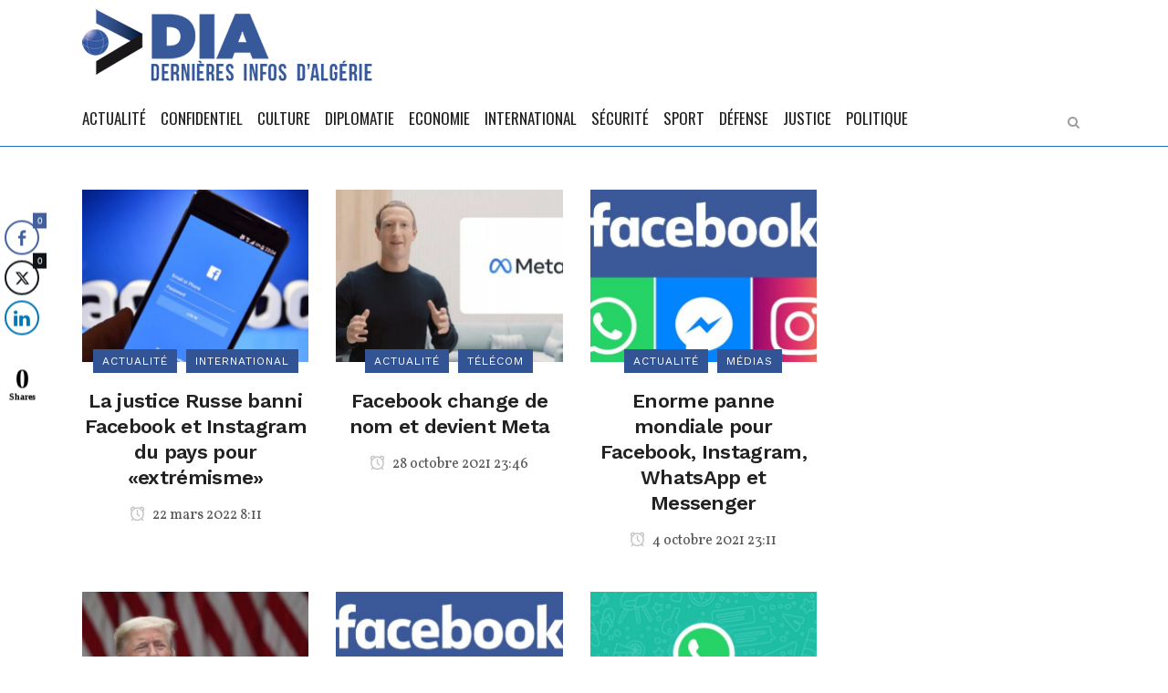

--- FILE ---
content_type: text/html; charset=UTF-8
request_url: https://dia-algerie.com/tag/facebook/
body_size: 14459
content:
<!DOCTYPE html>
<html lang="fr-FR">
<head>
	<meta charset="UTF-8" />
	
	<title>facebook Archives - DIA</title>

				<meta name="viewport" content="width=device-width,initial-scale=1,user-scalable=no">
		
	<link rel="profile" href="https://gmpg.org/xfn/11" />
	<link rel="pingback" href="https://dia-algerie.com/xmlrpc.php" />
	<link rel="shortcut icon" type="image/x-icon" href="">
	<link rel="apple-touch-icon" href=""/>
	<script type="application/javascript">var QodeListingAjaxUrl = "https://dia-algerie.com/wp-admin/admin-ajax.php"</script><link href='//fonts.googleapis.com/css?family=Raleway:100,200,300,400,500,600,700,800,900,300italic,400italic|Oswald:100,200,300,400,500,600,700,800,900,300italic,400italic|Work+Sans:100,200,300,400,500,600,700,800,900,300italic,400italic|Vollkorn:100,200,300,400,500,600,700,800,900,300italic,400italic&subset=latin,latin-ext' rel='stylesheet' type='text/css'>
<script type="application/javascript">var QodeAjaxUrl = "https://dia-algerie.com/wp-admin/admin-ajax.php"</script><meta name='robots' content='index, follow, max-image-preview:large, max-snippet:-1, max-video-preview:-1' />

	<!-- This site is optimized with the Yoast SEO plugin v20.4 - https://yoast.com/wordpress/plugins/seo/ -->
	<link rel="canonical" href="https://dia-algerie.com/tag/facebook/" />
	<link rel="next" href="https://dia-algerie.com/tag/facebook/page/2/" />
	<meta property="og:locale" content="fr_FR" />
	<meta property="og:type" content="article" />
	<meta property="og:title" content="facebook Archives - DIA" />
	<meta property="og:url" content="https://dia-algerie.com/tag/facebook/" />
	<meta property="og:site_name" content="DIA" />
	<meta name="twitter:card" content="summary_large_image" />
	<script type="application/ld+json" class="yoast-schema-graph">{"@context":"https://schema.org","@graph":[{"@type":"CollectionPage","@id":"https://dia-algerie.com/tag/facebook/","url":"https://dia-algerie.com/tag/facebook/","name":"facebook Archives - DIA","isPartOf":{"@id":"https://dia-algerie.com/#website"},"primaryImageOfPage":{"@id":"https://dia-algerie.com/tag/facebook/#primaryimage"},"image":{"@id":"https://dia-algerie.com/tag/facebook/#primaryimage"},"thumbnailUrl":"https://dia-algerie.com/wp-content/uploads/2018/09/DIA-facebook.jpg","breadcrumb":{"@id":"https://dia-algerie.com/tag/facebook/#breadcrumb"},"inLanguage":"fr-FR"},{"@type":"ImageObject","inLanguage":"fr-FR","@id":"https://dia-algerie.com/tag/facebook/#primaryimage","url":"https://dia-algerie.com/wp-content/uploads/2018/09/DIA-facebook.jpg","contentUrl":"https://dia-algerie.com/wp-content/uploads/2018/09/DIA-facebook.jpg","width":740,"height":415},{"@type":"BreadcrumbList","@id":"https://dia-algerie.com/tag/facebook/#breadcrumb","itemListElement":[{"@type":"ListItem","position":1,"name":"Accueil","item":"https://dia-algerie.com/"},{"@type":"ListItem","position":2,"name":"facebook"}]},{"@type":"WebSite","@id":"https://dia-algerie.com/#website","url":"https://dia-algerie.com/","name":"DIA","description":"Dernières Infos d&#039;Algérie","potentialAction":[{"@type":"SearchAction","target":{"@type":"EntryPoint","urlTemplate":"https://dia-algerie.com/?s={search_term_string}"},"query-input":"required name=search_term_string"}],"inLanguage":"fr-FR"}]}</script>
	<!-- / Yoast SEO plugin. -->


<link rel='dns-prefetch' href='//maps.googleapis.com' />
<link rel='dns-prefetch' href='//www.googletagmanager.com' />
<link rel="alternate" type="application/rss+xml" title="DIA &raquo; Flux" href="https://dia-algerie.com/feed/" />
<link rel="alternate" type="application/rss+xml" title="DIA &raquo; Flux des commentaires" href="https://dia-algerie.com/comments/feed/" />
<link rel="alternate" type="application/rss+xml" title="DIA &raquo; Flux de l’étiquette facebook" href="https://dia-algerie.com/tag/facebook/feed/" />
<script type="text/javascript">
window._wpemojiSettings = {"baseUrl":"https:\/\/s.w.org\/images\/core\/emoji\/14.0.0\/72x72\/","ext":".png","svgUrl":"https:\/\/s.w.org\/images\/core\/emoji\/14.0.0\/svg\/","svgExt":".svg","source":{"concatemoji":"https:\/\/dia-algerie.com\/wp-includes\/js\/wp-emoji-release.min.js?ver=6.2.8"}};
/*! This file is auto-generated */
!function(e,a,t){var n,r,o,i=a.createElement("canvas"),p=i.getContext&&i.getContext("2d");function s(e,t){p.clearRect(0,0,i.width,i.height),p.fillText(e,0,0);e=i.toDataURL();return p.clearRect(0,0,i.width,i.height),p.fillText(t,0,0),e===i.toDataURL()}function c(e){var t=a.createElement("script");t.src=e,t.defer=t.type="text/javascript",a.getElementsByTagName("head")[0].appendChild(t)}for(o=Array("flag","emoji"),t.supports={everything:!0,everythingExceptFlag:!0},r=0;r<o.length;r++)t.supports[o[r]]=function(e){if(p&&p.fillText)switch(p.textBaseline="top",p.font="600 32px Arial",e){case"flag":return s("\ud83c\udff3\ufe0f\u200d\u26a7\ufe0f","\ud83c\udff3\ufe0f\u200b\u26a7\ufe0f")?!1:!s("\ud83c\uddfa\ud83c\uddf3","\ud83c\uddfa\u200b\ud83c\uddf3")&&!s("\ud83c\udff4\udb40\udc67\udb40\udc62\udb40\udc65\udb40\udc6e\udb40\udc67\udb40\udc7f","\ud83c\udff4\u200b\udb40\udc67\u200b\udb40\udc62\u200b\udb40\udc65\u200b\udb40\udc6e\u200b\udb40\udc67\u200b\udb40\udc7f");case"emoji":return!s("\ud83e\udef1\ud83c\udffb\u200d\ud83e\udef2\ud83c\udfff","\ud83e\udef1\ud83c\udffb\u200b\ud83e\udef2\ud83c\udfff")}return!1}(o[r]),t.supports.everything=t.supports.everything&&t.supports[o[r]],"flag"!==o[r]&&(t.supports.everythingExceptFlag=t.supports.everythingExceptFlag&&t.supports[o[r]]);t.supports.everythingExceptFlag=t.supports.everythingExceptFlag&&!t.supports.flag,t.DOMReady=!1,t.readyCallback=function(){t.DOMReady=!0},t.supports.everything||(n=function(){t.readyCallback()},a.addEventListener?(a.addEventListener("DOMContentLoaded",n,!1),e.addEventListener("load",n,!1)):(e.attachEvent("onload",n),a.attachEvent("onreadystatechange",function(){"complete"===a.readyState&&t.readyCallback()})),(e=t.source||{}).concatemoji?c(e.concatemoji):e.wpemoji&&e.twemoji&&(c(e.twemoji),c(e.wpemoji)))}(window,document,window._wpemojiSettings);
</script>
<style type="text/css">
img.wp-smiley,
img.emoji {
	display: inline !important;
	border: none !important;
	box-shadow: none !important;
	height: 1em !important;
	width: 1em !important;
	margin: 0 0.07em !important;
	vertical-align: -0.1em !important;
	background: none !important;
	padding: 0 !important;
}
</style>
	<link rel='stylesheet' id='wp-block-library-css' href='https://dia-algerie.com/wp-includes/css/dist/block-library/style.min.css?ver=6.2.8' type='text/css' media='all' />
<link rel='stylesheet' id='classic-theme-styles-css' href='https://dia-algerie.com/wp-includes/css/classic-themes.min.css?ver=6.2.8' type='text/css' media='all' />
<style id='global-styles-inline-css' type='text/css'>
body{--wp--preset--color--black: #000000;--wp--preset--color--cyan-bluish-gray: #abb8c3;--wp--preset--color--white: #ffffff;--wp--preset--color--pale-pink: #f78da7;--wp--preset--color--vivid-red: #cf2e2e;--wp--preset--color--luminous-vivid-orange: #ff6900;--wp--preset--color--luminous-vivid-amber: #fcb900;--wp--preset--color--light-green-cyan: #7bdcb5;--wp--preset--color--vivid-green-cyan: #00d084;--wp--preset--color--pale-cyan-blue: #8ed1fc;--wp--preset--color--vivid-cyan-blue: #0693e3;--wp--preset--color--vivid-purple: #9b51e0;--wp--preset--gradient--vivid-cyan-blue-to-vivid-purple: linear-gradient(135deg,rgba(6,147,227,1) 0%,rgb(155,81,224) 100%);--wp--preset--gradient--light-green-cyan-to-vivid-green-cyan: linear-gradient(135deg,rgb(122,220,180) 0%,rgb(0,208,130) 100%);--wp--preset--gradient--luminous-vivid-amber-to-luminous-vivid-orange: linear-gradient(135deg,rgba(252,185,0,1) 0%,rgba(255,105,0,1) 100%);--wp--preset--gradient--luminous-vivid-orange-to-vivid-red: linear-gradient(135deg,rgba(255,105,0,1) 0%,rgb(207,46,46) 100%);--wp--preset--gradient--very-light-gray-to-cyan-bluish-gray: linear-gradient(135deg,rgb(238,238,238) 0%,rgb(169,184,195) 100%);--wp--preset--gradient--cool-to-warm-spectrum: linear-gradient(135deg,rgb(74,234,220) 0%,rgb(151,120,209) 20%,rgb(207,42,186) 40%,rgb(238,44,130) 60%,rgb(251,105,98) 80%,rgb(254,248,76) 100%);--wp--preset--gradient--blush-light-purple: linear-gradient(135deg,rgb(255,206,236) 0%,rgb(152,150,240) 100%);--wp--preset--gradient--blush-bordeaux: linear-gradient(135deg,rgb(254,205,165) 0%,rgb(254,45,45) 50%,rgb(107,0,62) 100%);--wp--preset--gradient--luminous-dusk: linear-gradient(135deg,rgb(255,203,112) 0%,rgb(199,81,192) 50%,rgb(65,88,208) 100%);--wp--preset--gradient--pale-ocean: linear-gradient(135deg,rgb(255,245,203) 0%,rgb(182,227,212) 50%,rgb(51,167,181) 100%);--wp--preset--gradient--electric-grass: linear-gradient(135deg,rgb(202,248,128) 0%,rgb(113,206,126) 100%);--wp--preset--gradient--midnight: linear-gradient(135deg,rgb(2,3,129) 0%,rgb(40,116,252) 100%);--wp--preset--duotone--dark-grayscale: url('#wp-duotone-dark-grayscale');--wp--preset--duotone--grayscale: url('#wp-duotone-grayscale');--wp--preset--duotone--purple-yellow: url('#wp-duotone-purple-yellow');--wp--preset--duotone--blue-red: url('#wp-duotone-blue-red');--wp--preset--duotone--midnight: url('#wp-duotone-midnight');--wp--preset--duotone--magenta-yellow: url('#wp-duotone-magenta-yellow');--wp--preset--duotone--purple-green: url('#wp-duotone-purple-green');--wp--preset--duotone--blue-orange: url('#wp-duotone-blue-orange');--wp--preset--font-size--small: 13px;--wp--preset--font-size--medium: 20px;--wp--preset--font-size--large: 36px;--wp--preset--font-size--x-large: 42px;--wp--preset--spacing--20: 0.44rem;--wp--preset--spacing--30: 0.67rem;--wp--preset--spacing--40: 1rem;--wp--preset--spacing--50: 1.5rem;--wp--preset--spacing--60: 2.25rem;--wp--preset--spacing--70: 3.38rem;--wp--preset--spacing--80: 5.06rem;--wp--preset--shadow--natural: 6px 6px 9px rgba(0, 0, 0, 0.2);--wp--preset--shadow--deep: 12px 12px 50px rgba(0, 0, 0, 0.4);--wp--preset--shadow--sharp: 6px 6px 0px rgba(0, 0, 0, 0.2);--wp--preset--shadow--outlined: 6px 6px 0px -3px rgba(255, 255, 255, 1), 6px 6px rgba(0, 0, 0, 1);--wp--preset--shadow--crisp: 6px 6px 0px rgba(0, 0, 0, 1);}:where(.is-layout-flex){gap: 0.5em;}body .is-layout-flow > .alignleft{float: left;margin-inline-start: 0;margin-inline-end: 2em;}body .is-layout-flow > .alignright{float: right;margin-inline-start: 2em;margin-inline-end: 0;}body .is-layout-flow > .aligncenter{margin-left: auto !important;margin-right: auto !important;}body .is-layout-constrained > .alignleft{float: left;margin-inline-start: 0;margin-inline-end: 2em;}body .is-layout-constrained > .alignright{float: right;margin-inline-start: 2em;margin-inline-end: 0;}body .is-layout-constrained > .aligncenter{margin-left: auto !important;margin-right: auto !important;}body .is-layout-constrained > :where(:not(.alignleft):not(.alignright):not(.alignfull)){max-width: var(--wp--style--global--content-size);margin-left: auto !important;margin-right: auto !important;}body .is-layout-constrained > .alignwide{max-width: var(--wp--style--global--wide-size);}body .is-layout-flex{display: flex;}body .is-layout-flex{flex-wrap: wrap;align-items: center;}body .is-layout-flex > *{margin: 0;}:where(.wp-block-columns.is-layout-flex){gap: 2em;}.has-black-color{color: var(--wp--preset--color--black) !important;}.has-cyan-bluish-gray-color{color: var(--wp--preset--color--cyan-bluish-gray) !important;}.has-white-color{color: var(--wp--preset--color--white) !important;}.has-pale-pink-color{color: var(--wp--preset--color--pale-pink) !important;}.has-vivid-red-color{color: var(--wp--preset--color--vivid-red) !important;}.has-luminous-vivid-orange-color{color: var(--wp--preset--color--luminous-vivid-orange) !important;}.has-luminous-vivid-amber-color{color: var(--wp--preset--color--luminous-vivid-amber) !important;}.has-light-green-cyan-color{color: var(--wp--preset--color--light-green-cyan) !important;}.has-vivid-green-cyan-color{color: var(--wp--preset--color--vivid-green-cyan) !important;}.has-pale-cyan-blue-color{color: var(--wp--preset--color--pale-cyan-blue) !important;}.has-vivid-cyan-blue-color{color: var(--wp--preset--color--vivid-cyan-blue) !important;}.has-vivid-purple-color{color: var(--wp--preset--color--vivid-purple) !important;}.has-black-background-color{background-color: var(--wp--preset--color--black) !important;}.has-cyan-bluish-gray-background-color{background-color: var(--wp--preset--color--cyan-bluish-gray) !important;}.has-white-background-color{background-color: var(--wp--preset--color--white) !important;}.has-pale-pink-background-color{background-color: var(--wp--preset--color--pale-pink) !important;}.has-vivid-red-background-color{background-color: var(--wp--preset--color--vivid-red) !important;}.has-luminous-vivid-orange-background-color{background-color: var(--wp--preset--color--luminous-vivid-orange) !important;}.has-luminous-vivid-amber-background-color{background-color: var(--wp--preset--color--luminous-vivid-amber) !important;}.has-light-green-cyan-background-color{background-color: var(--wp--preset--color--light-green-cyan) !important;}.has-vivid-green-cyan-background-color{background-color: var(--wp--preset--color--vivid-green-cyan) !important;}.has-pale-cyan-blue-background-color{background-color: var(--wp--preset--color--pale-cyan-blue) !important;}.has-vivid-cyan-blue-background-color{background-color: var(--wp--preset--color--vivid-cyan-blue) !important;}.has-vivid-purple-background-color{background-color: var(--wp--preset--color--vivid-purple) !important;}.has-black-border-color{border-color: var(--wp--preset--color--black) !important;}.has-cyan-bluish-gray-border-color{border-color: var(--wp--preset--color--cyan-bluish-gray) !important;}.has-white-border-color{border-color: var(--wp--preset--color--white) !important;}.has-pale-pink-border-color{border-color: var(--wp--preset--color--pale-pink) !important;}.has-vivid-red-border-color{border-color: var(--wp--preset--color--vivid-red) !important;}.has-luminous-vivid-orange-border-color{border-color: var(--wp--preset--color--luminous-vivid-orange) !important;}.has-luminous-vivid-amber-border-color{border-color: var(--wp--preset--color--luminous-vivid-amber) !important;}.has-light-green-cyan-border-color{border-color: var(--wp--preset--color--light-green-cyan) !important;}.has-vivid-green-cyan-border-color{border-color: var(--wp--preset--color--vivid-green-cyan) !important;}.has-pale-cyan-blue-border-color{border-color: var(--wp--preset--color--pale-cyan-blue) !important;}.has-vivid-cyan-blue-border-color{border-color: var(--wp--preset--color--vivid-cyan-blue) !important;}.has-vivid-purple-border-color{border-color: var(--wp--preset--color--vivid-purple) !important;}.has-vivid-cyan-blue-to-vivid-purple-gradient-background{background: var(--wp--preset--gradient--vivid-cyan-blue-to-vivid-purple) !important;}.has-light-green-cyan-to-vivid-green-cyan-gradient-background{background: var(--wp--preset--gradient--light-green-cyan-to-vivid-green-cyan) !important;}.has-luminous-vivid-amber-to-luminous-vivid-orange-gradient-background{background: var(--wp--preset--gradient--luminous-vivid-amber-to-luminous-vivid-orange) !important;}.has-luminous-vivid-orange-to-vivid-red-gradient-background{background: var(--wp--preset--gradient--luminous-vivid-orange-to-vivid-red) !important;}.has-very-light-gray-to-cyan-bluish-gray-gradient-background{background: var(--wp--preset--gradient--very-light-gray-to-cyan-bluish-gray) !important;}.has-cool-to-warm-spectrum-gradient-background{background: var(--wp--preset--gradient--cool-to-warm-spectrum) !important;}.has-blush-light-purple-gradient-background{background: var(--wp--preset--gradient--blush-light-purple) !important;}.has-blush-bordeaux-gradient-background{background: var(--wp--preset--gradient--blush-bordeaux) !important;}.has-luminous-dusk-gradient-background{background: var(--wp--preset--gradient--luminous-dusk) !important;}.has-pale-ocean-gradient-background{background: var(--wp--preset--gradient--pale-ocean) !important;}.has-electric-grass-gradient-background{background: var(--wp--preset--gradient--electric-grass) !important;}.has-midnight-gradient-background{background: var(--wp--preset--gradient--midnight) !important;}.has-small-font-size{font-size: var(--wp--preset--font-size--small) !important;}.has-medium-font-size{font-size: var(--wp--preset--font-size--medium) !important;}.has-large-font-size{font-size: var(--wp--preset--font-size--large) !important;}.has-x-large-font-size{font-size: var(--wp--preset--font-size--x-large) !important;}
.wp-block-navigation a:where(:not(.wp-element-button)){color: inherit;}
:where(.wp-block-columns.is-layout-flex){gap: 2em;}
.wp-block-pullquote{font-size: 1.5em;line-height: 1.6;}
</style>
<link rel='stylesheet' id='dashicons-css' href='https://dia-algerie.com/wp-includes/css/dashicons.min.css?ver=6.2.8' type='text/css' media='all' />
<link rel='stylesheet' id='post-views-counter-frontend-css' href='https://dia-algerie.com/wp-content/plugins/post-views-counter1/css/frontend.min.css?ver=1.3.12' type='text/css' media='all' />
<link rel='stylesheet' id='qode_listing_style-css' href='https://dia-algerie.com/wp-content/plugins/qode-listing/assets/css/listing.css?ver=6.2.8' type='text/css' media='all' />
<link rel='stylesheet' id='qode_listing_style_responsive-css' href='https://dia-algerie.com/wp-content/plugins/qode-listing/assets/css/listing-responsive.min.css?ver=6.2.8' type='text/css' media='all' />
<link rel='stylesheet' id='rs-plugin-settings-css' href='https://dia-algerie.com/wp-content/plugins/revslider/public/assets/css/settings.css?ver=5.4.6.2' type='text/css' media='all' />
<style id='rs-plugin-settings-inline-css' type='text/css'>
#rs-demo-id {}
</style>
<link rel='stylesheet' id='ssb-front-css-css' href='https://dia-algerie.com/wp-content/plugins/simple-social-buttons/assets/css/front.css?ver=6.1.0' type='text/css' media='all' />
<link rel='stylesheet' id='wp-job-manager-job-listings-css' href='https://dia-algerie.com/wp-content/plugins/wp-job-manager/assets/dist/css/job-listings.css?ver=d866e43503c5e047c6b0be0a9557cf8e' type='text/css' media='all' />
<link rel='stylesheet' id='default_style-css' href='https://dia-algerie.com/wp-content/themes/bridge/style.css?ver=6.2.8' type='text/css' media='all' />
<link rel='stylesheet' id='qode_font_awesome-css' href='https://dia-algerie.com/wp-content/themes/bridge/css/font-awesome/css/font-awesome.min.css?ver=6.2.8' type='text/css' media='all' />
<link rel='stylesheet' id='qode_font_elegant-css' href='https://dia-algerie.com/wp-content/themes/bridge/css/elegant-icons/style.min.css?ver=6.2.8' type='text/css' media='all' />
<link rel='stylesheet' id='qode_linea_icons-css' href='https://dia-algerie.com/wp-content/themes/bridge/css/linea-icons/style.css?ver=6.2.8' type='text/css' media='all' />
<link rel='stylesheet' id='qode_dripicons-css' href='https://dia-algerie.com/wp-content/themes/bridge/css/dripicons/dripicons.css?ver=6.2.8' type='text/css' media='all' />
<link rel='stylesheet' id='stylesheet-css' href='https://dia-algerie.com/wp-content/themes/bridge/css/stylesheet.min.css?ver=6.2.8' type='text/css' media='all' />
<link rel='stylesheet' id='qode_print-css' href='https://dia-algerie.com/wp-content/themes/bridge/css/print.css?ver=6.2.8' type='text/css' media='all' />
<link rel='stylesheet' id='mac_stylesheet-css' href='https://dia-algerie.com/wp-content/themes/bridge/css/mac_stylesheet.css?ver=6.2.8' type='text/css' media='all' />
<link rel='stylesheet' id='webkit-css' href='https://dia-algerie.com/wp-content/themes/bridge/css/webkit_stylesheet.css?ver=6.2.8' type='text/css' media='all' />
<link rel='stylesheet' id='qode_news_style-css' href='https://dia-algerie.com/wp-content/plugins/qode-news/assets/css/news-map.min.css?ver=6.2.8' type='text/css' media='all' />
<link rel='stylesheet' id='responsive-css' href='https://dia-algerie.com/wp-content/themes/bridge/css/responsive.min.css?ver=6.2.8' type='text/css' media='all' />
<link rel='stylesheet' id='qode_news_responsive_style-css' href='https://dia-algerie.com/wp-content/plugins/qode-news/assets/css/news-map-responsive.min.css?ver=6.2.8' type='text/css' media='all' />
<link rel='stylesheet' id='style_dynamic-css' href='https://dia-algerie.com/wp-content/themes/bridge/css/style_dynamic.css?ver=1561808855' type='text/css' media='all' />
<link rel='stylesheet' id='style_dynamic_responsive-css' href='https://dia-algerie.com/wp-content/themes/bridge/css/style_dynamic_responsive.css?ver=1561808855' type='text/css' media='all' />
<link rel='stylesheet' id='js_composer_front-css' href='https://dia-algerie.com/wp-content/plugins/js_composer/assets/css/js_composer.min.css?ver=4.12.1' type='text/css' media='all' />
<link rel='stylesheet' id='custom_css-css' href='https://dia-algerie.com/wp-content/themes/bridge/css/custom_css.css?ver=1561808855' type='text/css' media='all' />
<style id='akismet-widget-style-inline-css' type='text/css'>

			.a-stats {
				--akismet-color-mid-green: #357b49;
				--akismet-color-white: #fff;
				--akismet-color-light-grey: #f6f7f7;

				max-width: 350px;
				width: auto;
			}

			.a-stats * {
				all: unset;
				box-sizing: border-box;
			}

			.a-stats strong {
				font-weight: 600;
			}

			.a-stats a.a-stats__link,
			.a-stats a.a-stats__link:visited,
			.a-stats a.a-stats__link:active {
				background: var(--akismet-color-mid-green);
				border: none;
				box-shadow: none;
				border-radius: 8px;
				color: var(--akismet-color-white);
				cursor: pointer;
				display: block;
				font-family: -apple-system, BlinkMacSystemFont, 'Segoe UI', 'Roboto', 'Oxygen-Sans', 'Ubuntu', 'Cantarell', 'Helvetica Neue', sans-serif;
				font-weight: 500;
				padding: 12px;
				text-align: center;
				text-decoration: none;
				transition: all 0.2s ease;
			}

			/* Extra specificity to deal with TwentyTwentyOne focus style */
			.widget .a-stats a.a-stats__link:focus {
				background: var(--akismet-color-mid-green);
				color: var(--akismet-color-white);
				text-decoration: none;
			}

			.a-stats a.a-stats__link:hover {
				filter: brightness(110%);
				box-shadow: 0 4px 12px rgba(0, 0, 0, 0.06), 0 0 2px rgba(0, 0, 0, 0.16);
			}

			.a-stats .count {
				color: var(--akismet-color-white);
				display: block;
				font-size: 1.5em;
				line-height: 1.4;
				padding: 0 13px;
				white-space: nowrap;
			}
		
</style>
<script type='text/javascript' src='https://dia-algerie.com/wp-includes/js/jquery/jquery.min.js?ver=3.6.4' id='jquery-core-js'></script>
<script type='text/javascript' src='https://dia-algerie.com/wp-includes/js/jquery/jquery-migrate.min.js?ver=3.4.0' id='jquery-migrate-js'></script>
<script type='text/javascript' src='https://dia-algerie.com/wp-content/plugins/revslider/public/assets/js/jquery.themepunch.tools.min.js?ver=5.4.6.2' id='tp-tools-js'></script>
<script type='text/javascript' src='https://dia-algerie.com/wp-content/plugins/revslider/public/assets/js/jquery.themepunch.revolution.min.js?ver=5.4.6.2' id='revmin-js'></script>

<!-- Extrait de code de la balise Google (gtag.js) ajouté par Site Kit -->

<!-- Extrait Google Analytics ajouté par Site Kit -->
<script type='text/javascript' src='https://www.googletagmanager.com/gtag/js?id=GT-KVN3P24' id='google_gtagjs-js' async></script>
<script type='text/javascript' id='google_gtagjs-js-after'>
window.dataLayer = window.dataLayer || [];function gtag(){dataLayer.push(arguments);}
gtag("set","linker",{"domains":["dia-algerie.com"]});
gtag("js", new Date());
gtag("set", "developer_id.dZTNiMT", true);
gtag("config", "GT-KVN3P24");
</script>

<!-- Extrait de code de la balise Google de fin (gtag.js) ajouté par Site Kit -->
<link rel="https://api.w.org/" href="https://dia-algerie.com/wp-json/" /><link rel="alternate" type="application/json" href="https://dia-algerie.com/wp-json/wp/v2/tags/466" /><link rel="EditURI" type="application/rsd+xml" title="RSD" href="https://dia-algerie.com/xmlrpc.php?rsd" />
<link rel="wlwmanifest" type="application/wlwmanifest+xml" href="https://dia-algerie.com/wp-includes/wlwmanifest.xml" />
<meta name="generator" content="WordPress 6.2.8" />
<meta name="generator" content="Site Kit by Google 1.155.0" /> <style media="screen">

		.simplesocialbuttons.simplesocialbuttons_inline .ssb-fb-like, .simplesocialbuttons.simplesocialbuttons_inline amp-facebook-like {
	  margin: ;
	}
		 /*inline margin*/
	
	
	
	
	
		.simplesocialbuttons.simplesocialbuttons_inline.simplesocial-round-icon button{
	  margin: ;
	}

	
			 /*margin-digbar*/

	
	
	
	
	   div[class*="simplesocialbuttons-float"].simplesocialbuttons.simplesocial-round-icon button{
	 margin: ;
   }
	
	
	   div[class*="simplesocialbuttons-float"].simplesocialbuttons .ssb-fb-like,
   div[class*="simplesocialbuttons-float"].simplesocialbuttons amp-facebook-like{
	   margin: ;
   }
	
</style>

<!-- Open Graph Meta Tags generated by Simple Social Buttons 6.1.0 -->
<meta property="og:title" content="La justice Russe banni Facebook et Instagram du pays pour «extrémisme» - DIA" />
<meta property="og:description" content="DIA-22 mars 2022: Facebook et Instagram ne sont pas pr&ecirc;ts de r&eacute;appara&icirc;tre sur les smartphones des internautes russes. Ce lundi, un tribunal russe a banni les deux r&eacute;seaux sociaux apr&egrave;s que leur maison m&egrave;re Meta a &eacute;t&eacute; sanctionn&eacute;e pour activit&eacute; extr&eacute;miste. &laquo;Nous acc&eacute;dons &agrave; la requ&ecirc;te du Parquet d'interdire les activit&eacute;s de la compagnie Meta&raquo;, maison m&egrave;re de Facebook et…" />
<meta property="og:url" content="https://dia-algerie.com/la-justice-russe-banni-facebook-et-instagram-du-pays-pour-extremisme/" />
<meta property="og:site_name" content="DIA" />
<meta property="og:image" content="https://dia-algerie.com/wp-content/uploads/2018/09/DIA-facebook.jpg" />
<meta name="twitter:card" content="summary_large_image" />
<meta name="twitter:description" content="DIA-22 mars 2022: Facebook et Instagram ne sont pas pr&ecirc;ts de r&eacute;appara&icirc;tre sur les smartphones des internautes russes. Ce lundi, un tribunal russe a banni les deux r&eacute;seaux sociaux apr&egrave;s que leur maison m&egrave;re Meta a &eacute;t&eacute; sanctionn&eacute;e pour activit&eacute; extr&eacute;miste. &laquo;Nous acc&eacute;dons &agrave; la requ&ecirc;te du Parquet d'interdire les activit&eacute;s de la compagnie Meta&raquo;, maison m&egrave;re de Facebook et…" />
<meta name="twitter:title" content="La justice Russe banni Facebook et Instagram du pays pour «extrémisme» - DIA" />
<meta property="twitter:image" content="https://dia-algerie.com/wp-content/uploads/2018/09/DIA-facebook.jpg" />
<script async src="//static.zotabox.com/7/6/760ad5094592b6ec94360c7a3c8824d9/widgets.js"></script><meta name="generator" content="Powered by Visual Composer - drag and drop page builder for WordPress."/>
<!--[if lte IE 9]><link rel="stylesheet" type="text/css" href="https://dia-algerie.com/wp-content/plugins/js_composer/assets/css/vc_lte_ie9.min.css" media="screen"><![endif]--><!--[if IE  8]><link rel="stylesheet" type="text/css" href="https://dia-algerie.com/wp-content/plugins/js_composer/assets/css/vc-ie8.min.css" media="screen"><![endif]--><meta name="generator" content="Powered by Slider Revolution 5.4.6.2 - responsive, Mobile-Friendly Slider Plugin for WordPress with comfortable drag and drop interface." />
<link rel="icon" href="https://dia-algerie.com/wp-content/uploads/2016/10/cropped-dia_banner-32x32.jpg" sizes="32x32" />
<link rel="icon" href="https://dia-algerie.com/wp-content/uploads/2016/10/cropped-dia_banner-192x192.jpg" sizes="192x192" />
<link rel="apple-touch-icon" href="https://dia-algerie.com/wp-content/uploads/2016/10/cropped-dia_banner-180x180.jpg" />
<meta name="msapplication-TileImage" content="https://dia-algerie.com/wp-content/uploads/2016/10/cropped-dia_banner-270x270.jpg" />
<script type="text/javascript">function setREVStartSize(e){
				try{ var i=jQuery(window).width(),t=9999,r=0,n=0,l=0,f=0,s=0,h=0;					
					if(e.responsiveLevels&&(jQuery.each(e.responsiveLevels,function(e,f){f>i&&(t=r=f,l=e),i>f&&f>r&&(r=f,n=e)}),t>r&&(l=n)),f=e.gridheight[l]||e.gridheight[0]||e.gridheight,s=e.gridwidth[l]||e.gridwidth[0]||e.gridwidth,h=i/s,h=h>1?1:h,f=Math.round(h*f),"fullscreen"==e.sliderLayout){var u=(e.c.width(),jQuery(window).height());if(void 0!=e.fullScreenOffsetContainer){var c=e.fullScreenOffsetContainer.split(",");if (c) jQuery.each(c,function(e,i){u=jQuery(i).length>0?u-jQuery(i).outerHeight(!0):u}),e.fullScreenOffset.split("%").length>1&&void 0!=e.fullScreenOffset&&e.fullScreenOffset.length>0?u-=jQuery(window).height()*parseInt(e.fullScreenOffset,0)/100:void 0!=e.fullScreenOffset&&e.fullScreenOffset.length>0&&(u-=parseInt(e.fullScreenOffset,0))}f=u}else void 0!=e.minHeight&&f<e.minHeight&&(f=e.minHeight);e.c.closest(".rev_slider_wrapper").css({height:f})					
				}catch(d){console.log("Failure at Presize of Slider:"+d)}
			};</script>
<noscript><style type="text/css"> .wpb_animate_when_almost_visible { opacity: 1; }</style></noscript></head>

<body data-rsssl=1 class="archive tag tag-facebook tag-466 qode-listing-1.0.1 qode-news-1.0 ajax_fade page_not_loaded  qode_grid_1400 footer_responsive_adv hide_top_bar_on_mobile_header qode-content-sidebar-responsive transparent_content qode-theme-ver-12.0.1 qode-theme-bridge bridge wpb-js-composer js-comp-ver-4.12.1 vc_responsive" itemscope itemtype="http://schema.org/WebPage">

					<div class="ajax_loader"><div class="ajax_loader_1"><div class="pulse"></div></div></div>
							<div class="wrapper">
	<div class="wrapper_inner">
	<!-- Google Analytics start -->
			<script>
			var _gaq = _gaq || [];
			_gaq.push(['_setAccount', 'UA-72190370-1']);
			_gaq.push(['_trackPageview']);

			(function() {
				var ga = document.createElement('script'); ga.type = 'text/javascript'; ga.async = true;
				ga.src = ('https:' == document.location.protocol ? 'https://ssl' : 'http://www') + '.google-analytics.com/ga.js';
				var s = document.getElementsByTagName('script')[0]; s.parentNode.insertBefore(ga, s);
			})();
		</script>
		<!-- Google Analytics end -->

	


<header class=" has_header_fixed_right scroll_header_top_area  stick menu_bottom scrolled_not_transparent with_border page_header">
    <div class="header_inner clearfix">

		
					<form role="search" action="https://dia-algerie.com/" class="qode_search_form_3" method="get">
										<div class="container">
						<div class="container_inner clearfix">
                        												<div class="form_holder_outer">
								<div class="form_holder">
									
									<input type="text" placeholder="Search" name="s" class="qode_search_field" autocomplete="off" />
									<div class="qode_search_close">
										<a href="#">
                                            <i class="qode_icon_font_awesome fa fa-times " ></i>										</a>
									</div>
								</div>
							</div>
					                        						</div>
					</div>
								</form>
				
		<div class="header_top_bottom_holder">
		<div class="header_bottom clearfix" style='' >
		    				<div class="container">
					<div class="container_inner clearfix">
                    			                					<div class="header_inner_left">
                        													<div class="mobile_menu_button">
                                <span>
                                    <i class="qode_icon_font_awesome fa fa-bars " ></i>                                </span>
                            </div>
												<div class="logo_wrapper">
                            							<div class="q_logo">
								<a itemprop="url" href="https://dia-algerie.com/">
									<img itemprop="image" class="normal" src="https://dia-algerie.com/wp-content/uploads/2018/03/logo-80px.png" alt="Logo"/>
									<img itemprop="image" class="light" src="https://dia-algerie.com/wp-content/uploads/2018/03/logo-80px.png" alt="Logo"/>
									<img itemprop="image" class="dark" src="https://dia-algerie.com/wp-content/uploads/2018/03/logo-80px.png" alt="Logo"/>
									<img itemprop="image" class="sticky" src="https://dia-algerie.com/wp-content/uploads/2018/03/dia-sticky.png" alt="Logo"/>
									<img itemprop="image" class="mobile" src="https://dia-algerie.com/wp-content/uploads/2018/03/logo-80px.png" alt="Logo"/>
																	</a>
								
							</div>
							
                            						</div>
                                                    <div class="header_fixed_right_area">
                                <div class="textwidget custom-html-widget"></div>			<div class="textwidget"></div>
		                            </div>
                                                					</div>
                    											<div class="header_menu_bottom">
						    <div class="header_menu_bottom_inner">
																	<div class="main_menu_header_inner_right_holder">
																	<nav class="main_menu drop_down">
									<ul id="menu-google-news" class="clearfix"><li id="nav-menu-item-737" class="menu-item menu-item-type-taxonomy menu-item-object-category menu-item-has-children  has_sub narrow"><a href="https://dia-algerie.com/actualite/" class=""><i class="menu_icon blank fa"></i><span>Actualité</span><span class="plus"></span></a>
<div class="second"><div class="inner"><ul>
	<li id="nav-menu-item-738" class="menu-item menu-item-type-taxonomy menu-item-object-category "><a href="https://dia-algerie.com/actualite/cinema/" class=""><i class="menu_icon blank fa"></i><span>Cinéma</span><span class="plus"></span></a></li>
	<li id="nav-menu-item-739" class="menu-item menu-item-type-taxonomy menu-item-object-category "><a href="https://dia-algerie.com/actualite/publicite/" class=""><i class="menu_icon blank fa"></i><span>Publicité</span><span class="plus"></span></a></li>
	<li id="nav-menu-item-741" class="menu-item menu-item-type-taxonomy menu-item-object-category "><a href="https://dia-algerie.com/actualite/telecom/" class=""><i class="menu_icon blank fa"></i><span>Télécom</span><span class="plus"></span></a></li>
	<li id="nav-menu-item-29649" class="menu-item menu-item-type-taxonomy menu-item-object-category "><a href="https://dia-algerie.com/communique/" class=""><i class="menu_icon blank fa"></i><span>Communiqués</span><span class="plus"></span></a></li>
	<li id="nav-menu-item-60636" class="menu-item menu-item-type-taxonomy menu-item-object-category "><a href="https://dia-algerie.com/actualite/contribution-actualite/" class=""><i class="menu_icon blank fa"></i><span>Contribution</span><span class="plus"></span></a></li>
</ul></div></div>
</li>
<li id="nav-menu-item-38323" class="menu-item menu-item-type-taxonomy menu-item-object-category  narrow"><a href="https://dia-algerie.com/confidentiel/" class=""><i class="menu_icon blank fa"></i><span>Confidentiel</span><span class="plus"></span></a></li>
<li id="nav-menu-item-742" class="menu-item menu-item-type-taxonomy menu-item-object-category menu-item-has-children  has_sub narrow"><a href="https://dia-algerie.com/culture/" class=""><i class="menu_icon blank fa"></i><span>Culture</span><span class="plus"></span></a>
<div class="second"><div class="inner"><ul>
	<li id="nav-menu-item-743" class="menu-item menu-item-type-taxonomy menu-item-object-category "><a href="https://dia-algerie.com/arret-sur-images/" class=""><i class="menu_icon blank fa"></i><span>Arrêt sur images</span><span class="plus"></span></a></li>
	<li id="nav-menu-item-744" class="menu-item menu-item-type-taxonomy menu-item-object-category "><a href="https://dia-algerie.com/interview/" class=""><i class="menu_icon blank fa"></i><span>Interview</span><span class="plus"></span></a></li>
	<li id="nav-menu-item-745" class="menu-item menu-item-type-taxonomy menu-item-object-category "><a href="https://dia-algerie.com/media/" class=""><i class="menu_icon blank fa"></i><span>Médias</span><span class="plus"></span></a></li>
	<li id="nav-menu-item-746" class="menu-item menu-item-type-taxonomy menu-item-object-category "><a href="https://dia-algerie.com/culture/television/" class=""><i class="menu_icon blank fa"></i><span>Télévision</span><span class="plus"></span></a></li>
</ul></div></div>
</li>
<li id="nav-menu-item-747" class="menu-item menu-item-type-taxonomy menu-item-object-category  narrow"><a href="https://dia-algerie.com/diplomatie/" class=""><i class="menu_icon blank fa"></i><span>Diplomatie</span><span class="plus"></span></a></li>
<li id="nav-menu-item-748" class="menu-item menu-item-type-taxonomy menu-item-object-category  narrow"><a href="https://dia-algerie.com/economie/" class=""><i class="menu_icon blank fa"></i><span>Economie</span><span class="plus"></span></a></li>
<li id="nav-menu-item-749" class="menu-item menu-item-type-taxonomy menu-item-object-category  narrow"><a href="https://dia-algerie.com/monde/" class=""><i class="menu_icon blank fa"></i><span>International</span><span class="plus"></span></a></li>
<li id="nav-menu-item-750" class="menu-item menu-item-type-taxonomy menu-item-object-category menu-item-has-children  has_sub narrow"><a href="https://dia-algerie.com/securite/" class=""><i class="menu_icon blank fa"></i><span>Sécurité</span><span class="plus"></span></a>
<div class="second"><div class="inner"><ul>
	<li id="nav-menu-item-751" class="menu-item menu-item-type-taxonomy menu-item-object-category "><a href="https://dia-algerie.com/securite/dossier/" class=""><i class="menu_icon blank fa"></i><span>Dossier</span><span class="plus"></span></a></li>
	<li id="nav-menu-item-752" class="menu-item menu-item-type-taxonomy menu-item-object-category "><a href="https://dia-algerie.com/securite/portrait/" class=""><i class="menu_icon blank fa"></i><span>Portrait</span><span class="plus"></span></a></li>
	<li id="nav-menu-item-60640" class="menu-item menu-item-type-post_type menu-item-object-page "><a href="https://dia-algerie.com/mention-legale/" class=""><i class="menu_icon blank fa"></i><span>Les Mentions légales</span><span class="plus"></span></a></li>
</ul></div></div>
</li>
<li id="nav-menu-item-753" class="menu-item menu-item-type-taxonomy menu-item-object-category  narrow"><a href="https://dia-algerie.com/sports/" class=""><i class="menu_icon blank fa"></i><span>Sport</span><span class="plus"></span></a></li>
<li id="nav-menu-item-2298" class="menu-item menu-item-type-taxonomy menu-item-object-category  narrow"><a href="https://dia-algerie.com/defense/" class=""><i class="menu_icon blank fa"></i><span>défense</span><span class="plus"></span></a></li>
<li id="nav-menu-item-7949" class="menu-item menu-item-type-taxonomy menu-item-object-category  narrow"><a href="https://dia-algerie.com/justice/" class=""><i class="menu_icon blank fa"></i><span>Justice</span><span class="plus"></span></a></li>
<li id="nav-menu-item-7950" class="menu-item menu-item-type-taxonomy menu-item-object-category  narrow"><a href="https://dia-algerie.com/politique/" class=""><i class="menu_icon blank fa"></i><span>Politique</span><span class="plus"></span></a></li>
</ul>									</nav>
									<div class="header_inner_right">
										<div class="side_menu_button_wrapper right">
																																	<div class="side_menu_button">
																									<a class="search_button search_covers_header normal" href="javascript:void(0)">
                                                        <i class="qode_icon_font_awesome fa fa-search " ></i>													</a>
										
																									                                                                                                
											</div>
										</div>
									</div>
                                </div>
                        </div>
                    </div>
										<nav class="mobile_menu">
					<div class="widget_text widget widget_custom_html"><div class="textwidget custom-html-widget">
</div></div>                        <ul id="menu-google-news-1" class=""><li id="mobile-menu-item-737" class="menu-item menu-item-type-taxonomy menu-item-object-category menu-item-has-children  has_sub"><a href="https://dia-algerie.com/actualite/" class=""><span>Actualité</span></a><span class="mobile_arrow"><i class="fa fa-angle-right"></i><i class="fa fa-angle-down"></i></span>
<ul class="sub_menu">
	<li id="mobile-menu-item-738" class="menu-item menu-item-type-taxonomy menu-item-object-category "><a href="https://dia-algerie.com/actualite/cinema/" class=""><span>Cinéma</span></a><span class="mobile_arrow"><i class="fa fa-angle-right"></i><i class="fa fa-angle-down"></i></span></li>
	<li id="mobile-menu-item-739" class="menu-item menu-item-type-taxonomy menu-item-object-category "><a href="https://dia-algerie.com/actualite/publicite/" class=""><span>Publicité</span></a><span class="mobile_arrow"><i class="fa fa-angle-right"></i><i class="fa fa-angle-down"></i></span></li>
	<li id="mobile-menu-item-741" class="menu-item menu-item-type-taxonomy menu-item-object-category "><a href="https://dia-algerie.com/actualite/telecom/" class=""><span>Télécom</span></a><span class="mobile_arrow"><i class="fa fa-angle-right"></i><i class="fa fa-angle-down"></i></span></li>
	<li id="mobile-menu-item-29649" class="menu-item menu-item-type-taxonomy menu-item-object-category "><a href="https://dia-algerie.com/communique/" class=""><span>Communiqués</span></a><span class="mobile_arrow"><i class="fa fa-angle-right"></i><i class="fa fa-angle-down"></i></span></li>
	<li id="mobile-menu-item-60636" class="menu-item menu-item-type-taxonomy menu-item-object-category "><a href="https://dia-algerie.com/actualite/contribution-actualite/" class=""><span>Contribution</span></a><span class="mobile_arrow"><i class="fa fa-angle-right"></i><i class="fa fa-angle-down"></i></span></li>
</ul>
</li>
<li id="mobile-menu-item-38323" class="menu-item menu-item-type-taxonomy menu-item-object-category "><a href="https://dia-algerie.com/confidentiel/" class=""><span>Confidentiel</span></a><span class="mobile_arrow"><i class="fa fa-angle-right"></i><i class="fa fa-angle-down"></i></span></li>
<li id="mobile-menu-item-742" class="menu-item menu-item-type-taxonomy menu-item-object-category menu-item-has-children  has_sub"><a href="https://dia-algerie.com/culture/" class=""><span>Culture</span></a><span class="mobile_arrow"><i class="fa fa-angle-right"></i><i class="fa fa-angle-down"></i></span>
<ul class="sub_menu">
	<li id="mobile-menu-item-743" class="menu-item menu-item-type-taxonomy menu-item-object-category "><a href="https://dia-algerie.com/arret-sur-images/" class=""><span>Arrêt sur images</span></a><span class="mobile_arrow"><i class="fa fa-angle-right"></i><i class="fa fa-angle-down"></i></span></li>
	<li id="mobile-menu-item-744" class="menu-item menu-item-type-taxonomy menu-item-object-category "><a href="https://dia-algerie.com/interview/" class=""><span>Interview</span></a><span class="mobile_arrow"><i class="fa fa-angle-right"></i><i class="fa fa-angle-down"></i></span></li>
	<li id="mobile-menu-item-745" class="menu-item menu-item-type-taxonomy menu-item-object-category "><a href="https://dia-algerie.com/media/" class=""><span>Médias</span></a><span class="mobile_arrow"><i class="fa fa-angle-right"></i><i class="fa fa-angle-down"></i></span></li>
	<li id="mobile-menu-item-746" class="menu-item menu-item-type-taxonomy menu-item-object-category "><a href="https://dia-algerie.com/culture/television/" class=""><span>Télévision</span></a><span class="mobile_arrow"><i class="fa fa-angle-right"></i><i class="fa fa-angle-down"></i></span></li>
</ul>
</li>
<li id="mobile-menu-item-747" class="menu-item menu-item-type-taxonomy menu-item-object-category "><a href="https://dia-algerie.com/diplomatie/" class=""><span>Diplomatie</span></a><span class="mobile_arrow"><i class="fa fa-angle-right"></i><i class="fa fa-angle-down"></i></span></li>
<li id="mobile-menu-item-748" class="menu-item menu-item-type-taxonomy menu-item-object-category "><a href="https://dia-algerie.com/economie/" class=""><span>Economie</span></a><span class="mobile_arrow"><i class="fa fa-angle-right"></i><i class="fa fa-angle-down"></i></span></li>
<li id="mobile-menu-item-749" class="menu-item menu-item-type-taxonomy menu-item-object-category "><a href="https://dia-algerie.com/monde/" class=""><span>International</span></a><span class="mobile_arrow"><i class="fa fa-angle-right"></i><i class="fa fa-angle-down"></i></span></li>
<li id="mobile-menu-item-750" class="menu-item menu-item-type-taxonomy menu-item-object-category menu-item-has-children  has_sub"><a href="https://dia-algerie.com/securite/" class=""><span>Sécurité</span></a><span class="mobile_arrow"><i class="fa fa-angle-right"></i><i class="fa fa-angle-down"></i></span>
<ul class="sub_menu">
	<li id="mobile-menu-item-751" class="menu-item menu-item-type-taxonomy menu-item-object-category "><a href="https://dia-algerie.com/securite/dossier/" class=""><span>Dossier</span></a><span class="mobile_arrow"><i class="fa fa-angle-right"></i><i class="fa fa-angle-down"></i></span></li>
	<li id="mobile-menu-item-752" class="menu-item menu-item-type-taxonomy menu-item-object-category "><a href="https://dia-algerie.com/securite/portrait/" class=""><span>Portrait</span></a><span class="mobile_arrow"><i class="fa fa-angle-right"></i><i class="fa fa-angle-down"></i></span></li>
	<li id="mobile-menu-item-60640" class="menu-item menu-item-type-post_type menu-item-object-page "><a href="https://dia-algerie.com/mention-legale/" class=""><span>Les Mentions légales</span></a><span class="mobile_arrow"><i class="fa fa-angle-right"></i><i class="fa fa-angle-down"></i></span></li>
</ul>
</li>
<li id="mobile-menu-item-753" class="menu-item menu-item-type-taxonomy menu-item-object-category "><a href="https://dia-algerie.com/sports/" class=""><span>Sport</span></a><span class="mobile_arrow"><i class="fa fa-angle-right"></i><i class="fa fa-angle-down"></i></span></li>
<li id="mobile-menu-item-2298" class="menu-item menu-item-type-taxonomy menu-item-object-category "><a href="https://dia-algerie.com/defense/" class=""><span>défense</span></a><span class="mobile_arrow"><i class="fa fa-angle-right"></i><i class="fa fa-angle-down"></i></span></li>
<li id="mobile-menu-item-7949" class="menu-item menu-item-type-taxonomy menu-item-object-category "><a href="https://dia-algerie.com/justice/" class=""><span>Justice</span></a><span class="mobile_arrow"><i class="fa fa-angle-right"></i><i class="fa fa-angle-down"></i></span></li>
<li id="mobile-menu-item-7950" class="menu-item menu-item-type-taxonomy menu-item-object-category "><a href="https://dia-algerie.com/politique/" class=""><span>Politique</span></a><span class="mobile_arrow"><i class="fa fa-angle-right"></i><i class="fa fa-angle-down"></i></span></li>
</ul>					</nav>
					
			                    					</div>
				</div>
						
	</div>
	</div>
	</div>

</header>
		

    		<a id='back_to_top' href='#'>
			<span class="fa-stack">
				<i class="fa fa-arrow-up" style=""></i>
			</span>
		</a>
	    	
    
		
	
    
<div class="content ">
							<div class="meta">

					
        <div class="seo_title">facebook Archives - DIA</div>

        
					<span id="qode_page_id">466</span>
					<div class="body_classes">archive,tag,tag-facebook,tag-466,qode-listing-1.0.1,qode-news-1.0,ajax_fade,page_not_loaded,,qode_grid_1400,footer_responsive_adv,hide_top_bar_on_mobile_header,qode-content-sidebar-responsive,transparent_content,qode-theme-ver-12.0.1,qode-theme-bridge,bridge,wpb-js-composer js-comp-ver-4.12.1,vc_responsive</div>
				</div>
						<div class="content_inner  ">
											<div class="title_outer title_without_animation"    data-height="193">
		<div class="title title_size_small  position_left " style="height:193px;">
			<div class="image not_responsive"></div>
											</div>
			</div>
    <div class="container">
		                <div class="container_inner default_template_holder clearfix">
					                        <div class="two_columns_75_25 background_color_sidebar grid2 clearfix">
                            <div class="column1">
                                <div class="column_inner">
									<div>
	<div class="qode-news-holder qode-layout1 qode-news-pag-standard qode-news-columns-3 qode-nl-normal-space qode-center-alignment"  data-post-status=publish data-tag=facebook data-ignore-sticky-posts=1 data-posts-per-page=12 data-paged=1 data-max-num-pages=2 data-next-page=2 data-title-tag=h4 data-image-size=portfolio_slider data-display-categories=yes data-display-excerpt=no data-excerpt-length=20 data-display-date=yes data-display-author=no data-display-share=no data-display-hot-trending-icons=no data-pagination-numbers-amount=3 data-layout=qode_layout1><div class="qode-news-list-inner-holder" data-number-of-items="3"><div class="qode-news-item qode-layout1-item">
		<div class="qode-news-item-image-holder">
			<div class="qode-post-image">
	    <a itemprop="url" href="https://dia-algerie.com/la-justice-russe-banni-facebook-et-instagram-du-pays-pour-extremisme/" title="La justice Russe banni Facebook et Instagram du pays pour «extrémisme»">
                        <img width="500" height="380" src="https://dia-algerie.com/wp-content/uploads/2018/09/DIA-facebook-500x380.jpg" class="attachment-portfolio_slider size-portfolio_slider wp-post-image" alt="" decoding="async" loading="lazy" />            	    </a>
	</div>
        <div class="qode-news-image-info-holder-left">
			        </div>
        <div class="qode-news-image-info-holder-right">
					</div>
	</div>
    	<div class="qode-ni-content">
        	<div class="qode-post-info-category">
		<a href="https://dia-algerie.com/actualite/"><span class="qode-category-name" >Actualité </span></a><a href="https://dia-algerie.com/international/"><span class="qode-category-name" >International </span></a>	</div>
		
<h4 itemprop="name" class="entry-title qode-post-title">
    <a itemprop="url" href="https://dia-algerie.com/la-justice-russe-banni-facebook-et-instagram-du-pays-pour-extremisme/" title="La justice Russe banni Facebook et Instagram du pays pour «extrémisme»">
        La justice Russe banni Facebook et Instagram du pays pour «extrémisme»    </a>
</h4>					<div itemprop="dateCreated" class="qode-post-info-date entry-date published updated">
	    	        <a itemprop="url" href="https://dia-algerie.com/2022/03/">
	            <i class="dripicons-alarm"></i>
    	22 mars 2022 8:11          </a>
	    <meta itemprop="interactionCount" content="UserComments: 0"/>
	</div>
        	</div>
</div><div class="qode-news-item qode-layout1-item">
		<div class="qode-news-item-image-holder">
			<div class="qode-post-image">
	    <a itemprop="url" href="https://dia-algerie.com/facebook-change-de-nom-et-devient-meta/" title="Facebook change de nom et devient Meta">
                        <img width="500" height="380" src="https://dia-algerie.com/wp-content/uploads/2021/10/face-500x380.jpg" class="attachment-portfolio_slider size-portfolio_slider wp-post-image" alt="" decoding="async" loading="lazy" />            	    </a>
	</div>
        <div class="qode-news-image-info-holder-left">
			        </div>
        <div class="qode-news-image-info-holder-right">
					</div>
	</div>
    	<div class="qode-ni-content">
        	<div class="qode-post-info-category">
		<a href="https://dia-algerie.com/actualite/"><span class="qode-category-name" >Actualité </span></a><a href="https://dia-algerie.com/actualite/telecom/"><span class="qode-category-name" >Télécom </span></a>	</div>
		
<h4 itemprop="name" class="entry-title qode-post-title">
    <a itemprop="url" href="https://dia-algerie.com/facebook-change-de-nom-et-devient-meta/" title="Facebook change de nom et devient Meta">
        Facebook change de nom et devient Meta    </a>
</h4>					<div itemprop="dateCreated" class="qode-post-info-date entry-date published updated">
	    	        <a itemprop="url" href="https://dia-algerie.com/2021/10/">
	            <i class="dripicons-alarm"></i>
    	28 octobre 2021 23:46          </a>
	    <meta itemprop="interactionCount" content="UserComments: 0"/>
	</div>
        	</div>
</div><div class="qode-news-item qode-layout1-item">
		<div class="qode-news-item-image-holder">
			<div class="qode-post-image">
	    <a itemprop="url" href="https://dia-algerie.com/enorme-panne-mondiale-pour-facebook-instagram-whatsapp-et-messenger/" title="Enorme panne mondiale pour Facebook, Instagram, WhatsApp et Messenger">
                        <img width="500" height="380" src="https://dia-algerie.com/wp-content/uploads/2019/01/DIA-Facebook-se-500x380.jpg" class="attachment-portfolio_slider size-portfolio_slider wp-post-image" alt="" decoding="async" loading="lazy" />            	    </a>
	</div>
        <div class="qode-news-image-info-holder-left">
			        </div>
        <div class="qode-news-image-info-holder-right">
					</div>
	</div>
    	<div class="qode-ni-content">
        	<div class="qode-post-info-category">
		<a href="https://dia-algerie.com/actualite/"><span class="qode-category-name" >Actualité </span></a><a href="https://dia-algerie.com/media/"><span class="qode-category-name" >Médias </span></a>	</div>
		
<h4 itemprop="name" class="entry-title qode-post-title">
    <a itemprop="url" href="https://dia-algerie.com/enorme-panne-mondiale-pour-facebook-instagram-whatsapp-et-messenger/" title="Enorme panne mondiale pour Facebook, Instagram, WhatsApp et Messenger">
        Enorme panne mondiale pour Facebook, Instagram, WhatsApp et Messenger    </a>
</h4>					<div itemprop="dateCreated" class="qode-post-info-date entry-date published updated">
	    	        <a itemprop="url" href="https://dia-algerie.com/2021/10/">
	            <i class="dripicons-alarm"></i>
    	4 octobre 2021 23:11          </a>
	    <meta itemprop="interactionCount" content="UserComments: 0"/>
	</div>
        	</div>
</div><div class="qode-news-item qode-layout1-item">
		<div class="qode-news-item-image-holder">
			<div class="qode-post-image">
	    <a itemprop="url" href="https://dia-algerie.com/facebook-suspend-le-compte-de-donald-trump-pour-deux-ans/" title="Facebook suspend le compte de Donald Trump pour deux ans">
                        <img width="500" height="347" src="https://dia-algerie.com/wp-content/uploads/2020/05/TRUMP-500x347.jpg" class="attachment-portfolio_slider size-portfolio_slider wp-post-image" alt="" decoding="async" loading="lazy" />            	    </a>
	</div>
        <div class="qode-news-image-info-holder-left">
			        </div>
        <div class="qode-news-image-info-holder-right">
					</div>
	</div>
    	<div class="qode-ni-content">
        	<div class="qode-post-info-category">
		<a href="https://dia-algerie.com/actualite/"><span class="qode-category-name" >Actualité </span></a><a href="https://dia-algerie.com/actualite/telecom/"><span class="qode-category-name" >Télécom </span></a>	</div>
		
<h4 itemprop="name" class="entry-title qode-post-title">
    <a itemprop="url" href="https://dia-algerie.com/facebook-suspend-le-compte-de-donald-trump-pour-deux-ans/" title="Facebook suspend le compte de Donald Trump pour deux ans">
        Facebook suspend le compte de Donald Trump pour deux ans    </a>
</h4>					<div itemprop="dateCreated" class="qode-post-info-date entry-date published updated">
	    	        <a itemprop="url" href="https://dia-algerie.com/2021/06/">
	            <i class="dripicons-alarm"></i>
    	5 juin 2021 12:20          </a>
	    <meta itemprop="interactionCount" content="UserComments: 0"/>
	</div>
        	</div>
</div><div class="qode-news-item qode-layout1-item">
		<div class="qode-news-item-image-holder">
			<div class="qode-post-image">
	    <a itemprop="url" href="https://dia-algerie.com/instagram-whatsapp-et-facebook-messenger-victimes-dune-importante-panne/" title="Instagram, WhatsApp et Facebook Messenger victimes d&rsquo;une importante panne">
                        <img width="500" height="380" src="https://dia-algerie.com/wp-content/uploads/2019/01/DIA-Facebook-se-500x380.jpg" class="attachment-portfolio_slider size-portfolio_slider wp-post-image" alt="" decoding="async" loading="lazy" />            	    </a>
	</div>
        <div class="qode-news-image-info-holder-left">
			        </div>
        <div class="qode-news-image-info-holder-right">
					</div>
	</div>
    	<div class="qode-ni-content">
        	<div class="qode-post-info-category">
		<a href="https://dia-algerie.com/actualite/"><span class="qode-category-name" >Actualité </span></a><a href="https://dia-algerie.com/actualite/telecom/"><span class="qode-category-name" >Télécom </span></a>	</div>
		
<h4 itemprop="name" class="entry-title qode-post-title">
    <a itemprop="url" href="https://dia-algerie.com/instagram-whatsapp-et-facebook-messenger-victimes-dune-importante-panne/" title="Instagram, WhatsApp et Facebook Messenger victimes d&rsquo;une importante panne">
        Instagram, WhatsApp et Facebook Messenger victimes d&rsquo;une importante panne    </a>
</h4>					<div itemprop="dateCreated" class="qode-post-info-date entry-date published updated">
	    	        <a itemprop="url" href="https://dia-algerie.com/2021/03/">
	            <i class="dripicons-alarm"></i>
    	19 mars 2021 20:22          </a>
	    <meta itemprop="interactionCount" content="UserComments: 0"/>
	</div>
        	</div>
</div><div class="qode-news-item qode-layout1-item">
		<div class="qode-news-item-image-holder">
			<div class="qode-post-image">
	    <a itemprop="url" href="https://dia-algerie.com/les-conditions-imposees-par-whatsapp-pour-continuer-a-utiliser-lapplication-apres-le-8-fevrier/" title="Les conditions imposées par WhatsApp pour continuer à utiliser l&rsquo;application après le 8 février">
                        <img width="500" height="380" src="https://dia-algerie.com/wp-content/uploads/2020/02/Wathsapp-500x380.jpg" class="attachment-portfolio_slider size-portfolio_slider wp-post-image" alt="" decoding="async" loading="lazy" />            	    </a>
	</div>
        <div class="qode-news-image-info-holder-left">
			        </div>
        <div class="qode-news-image-info-holder-right">
					</div>
	</div>
    	<div class="qode-ni-content">
        	<div class="qode-post-info-category">
		<a href="https://dia-algerie.com/actualite/"><span class="qode-category-name" >Actualité </span></a><a href="https://dia-algerie.com/actualite/telecom/"><span class="qode-category-name" >Télécom </span></a>	</div>
		
<h4 itemprop="name" class="entry-title qode-post-title">
    <a itemprop="url" href="https://dia-algerie.com/les-conditions-imposees-par-whatsapp-pour-continuer-a-utiliser-lapplication-apres-le-8-fevrier/" title="Les conditions imposées par WhatsApp pour continuer à utiliser l&rsquo;application après le 8 février">
        Les conditions imposées par WhatsApp pour continuer à utiliser l&rsquo;application après le 8 février    </a>
</h4>					<div itemprop="dateCreated" class="qode-post-info-date entry-date published updated">
	    	        <a itemprop="url" href="https://dia-algerie.com/2021/01/">
	            <i class="dripicons-alarm"></i>
    	8 janvier 2021 9:52          </a>
	    <meta itemprop="interactionCount" content="UserComments: 0"/>
	</div>
        	</div>
</div><div class="qode-news-item qode-layout1-item">
		<div class="qode-news-item-image-holder">
			<div class="qode-post-image">
	    <a itemprop="url" href="https://dia-algerie.com/les-comptes-facebook-et-twitter-de-donald-trump-suspendus/" title="Les comptes Facebook et Twitter de Donald Trump suspendus">
                        <img width="500" height="380" src="https://dia-algerie.com/wp-content/uploads/2020/10/Trump-1-500x380.jpg" class="attachment-portfolio_slider size-portfolio_slider wp-post-image" alt="" decoding="async" loading="lazy" />            	    </a>
	</div>
        <div class="qode-news-image-info-holder-left">
			        </div>
        <div class="qode-news-image-info-holder-right">
					</div>
	</div>
    	<div class="qode-ni-content">
        	<div class="qode-post-info-category">
		<a href="https://dia-algerie.com/actualite/"><span class="qode-category-name" >Actualité </span></a><a href="https://dia-algerie.com/international/"><span class="qode-category-name" >International </span></a>	</div>
		
<h4 itemprop="name" class="entry-title qode-post-title">
    <a itemprop="url" href="https://dia-algerie.com/les-comptes-facebook-et-twitter-de-donald-trump-suspendus/" title="Les comptes Facebook et Twitter de Donald Trump suspendus">
        Les comptes Facebook et Twitter de Donald Trump suspendus    </a>
</h4>					<div itemprop="dateCreated" class="qode-post-info-date entry-date published updated">
	    	        <a itemprop="url" href="https://dia-algerie.com/2021/01/">
	            <i class="dripicons-alarm"></i>
    	7 janvier 2021 8:33          </a>
	    <meta itemprop="interactionCount" content="UserComments: 0"/>
	</div>
        	</div>
</div><div class="qode-news-item qode-layout1-item">
		<div class="qode-news-item-image-holder">
			<div class="qode-post-image">
	    <a itemprop="url" href="https://dia-algerie.com/facebook-supprime-des-faux-comptes-de-propagande-francais-et-russes-ayant-cible-plusieurs-pays-dont-lalgerie/" title="Facebook supprime des faux comptes de propagande français et russes ayant ciblé plusieurs pays dont l&rsquo;Algérie">
                        <img width="500" height="254" src="https://dia-algerie.com/wp-content/uploads/2016/09/DIA-Facebook-en-algerie.png" class="attachment-portfolio_slider size-portfolio_slider wp-post-image" alt="" decoding="async" loading="lazy" srcset="https://dia-algerie.com/wp-content/uploads/2016/09/DIA-Facebook-en-algerie.png 590w, https://dia-algerie.com/wp-content/uploads/2016/09/DIA-Facebook-en-algerie-300x153.png 300w" sizes="(max-width: 500px) 100vw, 500px" />            	    </a>
	</div>
        <div class="qode-news-image-info-holder-left">
			        </div>
        <div class="qode-news-image-info-holder-right">
					</div>
	</div>
    	<div class="qode-ni-content">
        	<div class="qode-post-info-category">
		<a href="https://dia-algerie.com/actualite/"><span class="qode-category-name" >Actualité </span></a><a href="https://dia-algerie.com/securite/"><span class="qode-category-name" >Sécurité </span></a>	</div>
		
<h4 itemprop="name" class="entry-title qode-post-title">
    <a itemprop="url" href="https://dia-algerie.com/facebook-supprime-des-faux-comptes-de-propagande-francais-et-russes-ayant-cible-plusieurs-pays-dont-lalgerie/" title="Facebook supprime des faux comptes de propagande français et russes ayant ciblé plusieurs pays dont l&rsquo;Algérie">
        Facebook supprime des faux comptes de propagande français et russes ayant ciblé plusieurs pays dont l&rsquo;Algérie    </a>
</h4>					<div itemprop="dateCreated" class="qode-post-info-date entry-date published updated">
	    	        <a itemprop="url" href="https://dia-algerie.com/2020/12/">
	            <i class="dripicons-alarm"></i>
    	16 décembre 2020 21:04          </a>
	    <meta itemprop="interactionCount" content="UserComments: 0"/>
	</div>
        	</div>
</div><div class="qode-news-item qode-layout1-item">
		<div class="qode-news-item-image-holder">
			<div class="qode-post-image">
	    <a itemprop="url" href="https://dia-algerie.com/facebook-a-demantele-un-reseau-dinfluence-russe-ciblant-lalgerie/" title="Facebook a démantelé un réseau d’influence russe ciblant l’Algérie">
                        <img width="500" height="254" src="https://dia-algerie.com/wp-content/uploads/2016/09/DIA-Facebook-en-algerie.png" class="attachment-portfolio_slider size-portfolio_slider wp-post-image" alt="" decoding="async" loading="lazy" srcset="https://dia-algerie.com/wp-content/uploads/2016/09/DIA-Facebook-en-algerie.png 590w, https://dia-algerie.com/wp-content/uploads/2016/09/DIA-Facebook-en-algerie-300x153.png 300w" sizes="(max-width: 500px) 100vw, 500px" />            	    </a>
	</div>
        <div class="qode-news-image-info-holder-left">
			        </div>
        <div class="qode-news-image-info-holder-right">
					</div>
	</div>
    	<div class="qode-ni-content">
        	<div class="qode-post-info-category">
		<a href="https://dia-algerie.com/actualite/"><span class="qode-category-name" >Actualité </span></a><a href="https://dia-algerie.com/actualite/telecom/"><span class="qode-category-name" >Télécom </span></a>	</div>
		
<h4 itemprop="name" class="entry-title qode-post-title">
    <a itemprop="url" href="https://dia-algerie.com/facebook-a-demantele-un-reseau-dinfluence-russe-ciblant-lalgerie/" title="Facebook a démantelé un réseau d’influence russe ciblant l’Algérie">
        Facebook a démantelé un réseau d’influence russe ciblant l’Algérie    </a>
</h4>					<div itemprop="dateCreated" class="qode-post-info-date entry-date published updated">
	    	        <a itemprop="url" href="https://dia-algerie.com/2020/09/">
	            <i class="dripicons-alarm"></i>
    	5 septembre 2020 0:33          </a>
	    <meta itemprop="interactionCount" content="UserComments: 0"/>
	</div>
        	</div>
</div><div class="qode-news-item qode-layout1-item">
		<div class="qode-news-item-image-holder">
			<div class="qode-post-image">
	    <a itemprop="url" href="https://dia-algerie.com/la-presidence-met-en-garde-contre-les-faux-comptes-twitter-et-facebook-attribues-a-de-hauts-responsables-de-letat/" title="La Présidence met en garde contre les faux comptes Twitter et Facebook attribués à de hauts responsables de l&rsquo;Etat">
                        <img width="500" height="375" src="https://dia-algerie.com/wp-content/uploads/2016/02/DIA-presidence-republique-algerie.jpg" class="attachment-portfolio_slider size-portfolio_slider wp-post-image" alt="" decoding="async" loading="lazy" srcset="https://dia-algerie.com/wp-content/uploads/2016/02/DIA-presidence-republique-algerie.jpg 560w, https://dia-algerie.com/wp-content/uploads/2016/02/DIA-presidence-republique-algerie-300x225.jpg 300w" sizes="(max-width: 500px) 100vw, 500px" />            	    </a>
	</div>
        <div class="qode-news-image-info-holder-left">
			        </div>
        <div class="qode-news-image-info-holder-right">
					</div>
	</div>
    	<div class="qode-ni-content">
        	<div class="qode-post-info-category">
		<a href="https://dia-algerie.com/actualite/"><span class="qode-category-name" >Actualité </span></a><a href="https://dia-algerie.com/nationale/"><span class="qode-category-name" >NATIONALE </span></a>	</div>
		
<h4 itemprop="name" class="entry-title qode-post-title">
    <a itemprop="url" href="https://dia-algerie.com/la-presidence-met-en-garde-contre-les-faux-comptes-twitter-et-facebook-attribues-a-de-hauts-responsables-de-letat/" title="La Présidence met en garde contre les faux comptes Twitter et Facebook attribués à de hauts responsables de l&rsquo;Etat">
        La Présidence met en garde contre les faux comptes Twitter et Facebook attribués à de hauts responsables de l&rsquo;Etat    </a>
</h4>					<div itemprop="dateCreated" class="qode-post-info-date entry-date published updated">
	    	        <a itemprop="url" href="https://dia-algerie.com/2020/01/">
	            <i class="dripicons-alarm"></i>
    	7 janvier 2020 22:10          </a>
	    <meta itemprop="interactionCount" content="UserComments: 0"/>
	</div>
        	</div>
</div><div class="qode-news-item qode-layout1-item">
		<div class="qode-news-item-image-holder">
			<div class="qode-post-image">
	    <a itemprop="url" href="https://dia-algerie.com/facebook-viber-whatsapp-perturbes-prevision-examens-bac/" title="Facebook, Viber et Whatsapp perturbés en prévision des examens du BAC">
                        <img width="500" height="299" src="https://dia-algerie.com/wp-content/uploads/2016/05/DIA-FACE.jpg" class="attachment-portfolio_slider size-portfolio_slider wp-post-image" alt="" decoding="async" loading="lazy" srcset="https://dia-algerie.com/wp-content/uploads/2016/05/DIA-FACE.jpg 550w, https://dia-algerie.com/wp-content/uploads/2016/05/DIA-FACE-300x179.jpg 300w" sizes="(max-width: 500px) 100vw, 500px" />            	    </a>
	</div>
        <div class="qode-news-image-info-holder-left">
			        </div>
        <div class="qode-news-image-info-holder-right">
					</div>
	</div>
    	<div class="qode-ni-content">
        	<div class="qode-post-info-category">
		<a href="https://dia-algerie.com/actualite/"><span class="qode-category-name" >Actualité </span></a><a href="https://dia-algerie.com/nationale/"><span class="qode-category-name" >NATIONALE </span></a>	</div>
		
<h4 itemprop="name" class="entry-title qode-post-title">
    <a itemprop="url" href="https://dia-algerie.com/facebook-viber-whatsapp-perturbes-prevision-examens-bac/" title="Facebook, Viber et Whatsapp perturbés en prévision des examens du BAC">
        Facebook, Viber et Whatsapp perturbés en prévision des examens du BAC    </a>
</h4>					<div itemprop="dateCreated" class="qode-post-info-date entry-date published updated">
	    	        <a itemprop="url" href="https://dia-algerie.com/2019/06/">
	            <i class="dripicons-alarm"></i>
    	16 juin 2019 8:11          </a>
	    <meta itemprop="interactionCount" content="UserComments: 0"/>
	</div>
        	</div>
</div><div class="qode-news-item qode-layout1-item">
		<div class="qode-news-item-image-holder">
			<div class="qode-post-image">
	    <a itemprop="url" href="https://dia-algerie.com/reseaux-sociaux-source-dinformation-populaire-fiable-sondage/" title="Les réseaux sociaux, source d&rsquo;information populaire mais peu fiable (sondage)">
                        <img width="500" height="299" src="https://dia-algerie.com/wp-content/uploads/2016/05/DIA-FACE.jpg" class="attachment-portfolio_slider size-portfolio_slider wp-post-image" alt="" decoding="async" loading="lazy" srcset="https://dia-algerie.com/wp-content/uploads/2016/05/DIA-FACE.jpg 550w, https://dia-algerie.com/wp-content/uploads/2016/05/DIA-FACE-300x179.jpg 300w" sizes="(max-width: 500px) 100vw, 500px" />            	    </a>
	</div>
        <div class="qode-news-image-info-holder-left">
			        </div>
        <div class="qode-news-image-info-holder-right">
					</div>
	</div>
    	<div class="qode-ni-content">
        	<div class="qode-post-info-category">
		<a href="https://dia-algerie.com/actualite/"><span class="qode-category-name" >Actualité </span></a><a href="https://dia-algerie.com/actualite/telecom/"><span class="qode-category-name" >Télécom </span></a>	</div>
		
<h4 itemprop="name" class="entry-title qode-post-title">
    <a itemprop="url" href="https://dia-algerie.com/reseaux-sociaux-source-dinformation-populaire-fiable-sondage/" title="Les réseaux sociaux, source d&rsquo;information populaire mais peu fiable (sondage)">
        Les réseaux sociaux, source d&rsquo;information populaire mais peu fiable (sondage)    </a>
</h4>					<div itemprop="dateCreated" class="qode-post-info-date entry-date published updated">
	    	        <a itemprop="url" href="https://dia-algerie.com/2019/04/">
	            <i class="dripicons-alarm"></i>
    	13 avril 2019 7:43          </a>
	    <meta itemprop="interactionCount" content="UserComments: 0"/>
	</div>
        	</div>
</div></div>	<div class="qode-news-pag-loading">
		<div class="qode-news-pag-bounce1"></div>
		<div class="qode-news-pag-bounce2"></div>
		<div class="qode-news-pag-bounce3"></div>
	</div>
				<div class="qode-news-standard-pagination">
				<ul>
					<li class="qode-news-pag-first-page">
						<a href="#" data-paged="1"><span class="arrow_carrot-2left"></span></a>
					</li>
					<li class="qode-news-pag-prev">
						<a href="#" data-paged="1"><span class="icon-arrows-left"></span></a>
					</li>
																								<li class="qode-news-pag-number qode-news-pag-active">
								<a href="#" data-paged="1">1</a>
							</li>
																														<li class="qode-news-pag-number ">
								<a href="#" data-paged="2">2</a>
							</li>
																<li class="qode-news-pag-next">
						<a href="#" data-paged="2"><span class="icon-arrows-right"></span></a>
					</li>
					<li class="qode-news-pag-last-page">
						<a href="#" data-paged="2"><span class="arrow_carrot-2right"></span></a>
					</li>
				</ul>
			</div>
		</div></div>
                                </div>
                            </div>
                            <div class="column2">
									<div class="column_inner">
		<aside class="sidebar">
							
			<div id="block-4" class="widget widget_block widget_text posts_holder">
<p></p>
</div>		</aside>
	</div>
                            </div>
                        </div>
					                </div>
				    </div>
		
	</div>
</div>



	<footer >
		<div class="footer_inner clearfix">
				<div class="footer_top_holder">
            			<div class="footer_top">
								<div class="container">
					<div class="container_inner">
																	<div class="four_columns clearfix">
								<div class="column1 footer_col1">
									<div class="column_inner">
																			</div>
								</div>
								<div class="column2 footer_col2">
									<div class="column_inner">
																			</div>
								</div>
								<div class="column3 footer_col3">
									<div class="column_inner">
																			</div>
								</div>
								<div class="column4 footer_col4">
									<div class="column_inner">
																			</div>
								</div>
							</div>
															</div>
				</div>
							</div>
					</div>
						</div>
	</footer>
		
</div>
</div>
<div class="simplesocialbuttons simplesocial-round-icon simplesocialbuttons-float-left-center post-66778 post  simplesocialbuttons-mobile-hidden ssb_counter-activate simplesocialbuttons-slide-no-animation">
<button class="simplesocial-fb-share"  rel="nofollow"  target="_blank"  aria-label="Facebook Share" data-href="https://www.facebook.com/sharer/sharer.php?u=https://dia-algerie.com/la-justice-russe-banni-facebook-et-instagram-du-pays-pour-extremisme/" onClick="javascript:window.open(this.dataset.href, '', 'menubar=no,toolbar=no,resizable=yes,scrollbars=yes,height=600,width=600');return false;"><span class="simplesocialtxt">Facebook </span> <span class="ssb_counter ssb_fbshare_counter">0</span></button>
<button class="simplesocial-twt-share"  rel="nofollow"  target="_blank"  aria-label="Twitter Share" data-href="https://twitter.com/intent/tweet?text=La+justice+Russe+banni+Facebook+et+Instagram+du+pays+pour+%C2%ABextr%C3%A9misme%C2%BB&url=https://dia-algerie.com/la-justice-russe-banni-facebook-et-instagram-du-pays-pour-extremisme/" onClick="javascript:window.open(this.dataset.href, '', 'menubar=no,toolbar=no,resizable=yes,scrollbars=yes,height=600,width=600');return false;"><span class="simplesocialtxt">Twitter</span> <span class="ssb_counter ssb_twitter_counter">0</span></button>
<button  rel="nofollow"  target="_blank"  class="simplesocial-linkedin-share" aria-label="LinkedIn Share" data-href="https://www.linkedin.com/sharing/share-offsite/?url=https://dia-algerie.com/la-justice-russe-banni-facebook-et-instagram-du-pays-pour-extremisme/" onClick="javascript:window.open(this.dataset.href, '', 'menubar=no,toolbar=no,resizable=yes,scrollbars=yes,height=600,width=600');return false;"><span class="simplesocialtxt">LinkedIn</span></button>
<div class="fb-like ssb-fb-like" aria-label="Facebook Like" data-href="https://dia-algerie.com/la-justice-russe-banni-facebook-et-instagram-du-pays-pour-extremisme/" data-layout="button_count" data-action="like" data-size="small" data-show-faces="false" data-share="false"></div>
<span class='ssb_total_counter'>0<span>Shares</span></span>
</div>
		<div id="fb-root"></div>
		<script>(function(d, s, id) {
			var js, fjs = d.getElementsByTagName(s)[0];
			if (d.getElementById(id)) return;
			js = d.createElement(s); js.id = id;
			js.src = 'https://connect.facebook.net/en_US/sdk.js#xfbml=1&version=v2.11&appId=1158761637505872';
			fjs.parentNode.insertBefore(js, fjs);
		}(document, 'script', 'facebook-jssdk'));</script>
		<div class="qode-ls-enquiry-holder">
	<div class="qode-ls-enquiry-inner">
        <a class="qode-ls-enquiry-close">
            <span aria-hidden="true" class="qode_icon_font_elegant icon_close " ></span>        </a>
		<form class="qode-ls-enquiry-form" method="POST">
            
            <label>Full Name</label>
			<input type="text" name="enquiry-name" id="enquiry-name" placeholder="Your Full Name" required pattern=".{6,}">
            <label>E-mail Address</label>
			<input type="email" name="enquiry-email" id="enquiry-email" placeholder="Your E-mail Address" required pattern="[a-z0-9._%+-]+@[a-z0-9.-]+\.[a-z]{2,3}$">
            <label>Your Message</label>
			<textarea name="enquiry-message" id="enquiry-message" placeholder="Your Message" required></textarea>

            <button type="submit"   class="qbutton  default qode-ls-single-enquiry-submit" style="">Send Your Message</button>
			<input type="hidden" id="enquiry-item-id" value="66778">
			<input type="hidden" id="qode_nonce_listing_item_enquiry" name="qode_nonce_listing_item_enquiry" value="662e003edc" /><input type="hidden" name="_wp_http_referer" value="/tag/facebook/" />		</form>
		<div class="qode-listing-enquiry-response"></div>
	</div>
</div><script type='text/javascript' src='https://dia-algerie.com/wp-content/plugins/simple-social-buttons/assets/js/frontend-blocks.js?ver=6.1.0' id='ssb-blocks-front-js-js'></script>
<script type='text/javascript' id='ssb-front-js-js-extra'>
/* <![CDATA[ */
var SSB = {"ajax_url":"https:\/\/dia-algerie.com\/wp-admin\/admin-ajax.php","fb_share_nonce":"599233a4c9"};
/* ]]> */
</script>
<script type='text/javascript' src='https://dia-algerie.com/wp-content/plugins/simple-social-buttons/assets/js/front.js?ver=6.1.0' id='ssb-front-js-js'></script>
<script type='text/javascript' id='qode-like-js-extra'>
/* <![CDATA[ */
var qodeLike = {"ajaxurl":"https:\/\/dia-algerie.com\/wp-admin\/admin-ajax.php"};
/* ]]> */
</script>
<script type='text/javascript' src='https://dia-algerie.com/wp-content/themes/bridge/js/plugins/qode-like.min.js?ver=6.2.8' id='qode-like-js'></script>
<script type='text/javascript' id='default-js-extra'>
/* <![CDATA[ */
var QodeAdminAjax = {"ajaxurl":"https:\/\/dia-algerie.com\/wp-admin\/admin-ajax.php"};
var qodeMapsVars = {"global":{"mapStyle":null,"scrollable":true,"draggable":true,"streetViewControl":true,"zoomControl":true,"mapTypeControl":true}};
var qodeListingGlobalVars = {"vars":{"selectedTypes":[]}};
var qodeListingTitles = {"titles":[]};
/* ]]> */
</script>
<script type='text/javascript' src='https://dia-algerie.com/wp-content/themes/bridge/js/default.min.js?ver=6.2.8' id='default-js'></script>
<script type='text/javascript' src='https://dia-algerie.com/wp-content/plugins/qode-news/assets/js/news.min.js?ver=6.2.8' id='qode_news_script-js'></script>
<script type='text/javascript' src='https://dia-algerie.com/wp-includes/js/jquery/ui/core.min.js?ver=1.13.2' id='jquery-ui-core-js'></script>
<script type='text/javascript' src='https://dia-algerie.com/wp-includes/js/jquery/ui/accordion.min.js?ver=1.13.2' id='jquery-ui-accordion-js'></script>
<script type='text/javascript' src='https://dia-algerie.com/wp-includes/js/jquery/ui/menu.min.js?ver=1.13.2' id='jquery-ui-menu-js'></script>
<script type='text/javascript' src='https://dia-algerie.com/wp-includes/js/dist/vendor/wp-polyfill-inert.min.js?ver=3.1.2' id='wp-polyfill-inert-js'></script>
<script type='text/javascript' src='https://dia-algerie.com/wp-includes/js/dist/vendor/regenerator-runtime.min.js?ver=0.13.11' id='regenerator-runtime-js'></script>
<script type='text/javascript' src='https://dia-algerie.com/wp-includes/js/dist/vendor/wp-polyfill.min.js?ver=3.15.0' id='wp-polyfill-js'></script>
<script type='text/javascript' src='https://dia-algerie.com/wp-includes/js/dist/dom-ready.min.js?ver=392bdd43726760d1f3ca' id='wp-dom-ready-js'></script>
<script type='text/javascript' src='https://dia-algerie.com/wp-includes/js/dist/hooks.min.js?ver=4169d3cf8e8d95a3d6d5' id='wp-hooks-js'></script>
<script type='text/javascript' src='https://dia-algerie.com/wp-includes/js/dist/i18n.min.js?ver=9e794f35a71bb98672ae' id='wp-i18n-js'></script>
<script type='text/javascript' id='wp-i18n-js-after'>
wp.i18n.setLocaleData( { 'text direction\u0004ltr': [ 'ltr' ] } );
</script>
<script type='text/javascript' id='wp-a11y-js-translations'>
( function( domain, translations ) {
	var localeData = translations.locale_data[ domain ] || translations.locale_data.messages;
	localeData[""].domain = domain;
	wp.i18n.setLocaleData( localeData, domain );
} )( "default", {"translation-revision-date":"2025-10-01 05:33:45+0000","generator":"GlotPress\/4.0.1","domain":"messages","locale_data":{"messages":{"":{"domain":"messages","plural-forms":"nplurals=2; plural=n > 1;","lang":"fr"},"Notifications":["Notifications"]}},"comment":{"reference":"wp-includes\/js\/dist\/a11y.js"}} );
</script>
<script type='text/javascript' src='https://dia-algerie.com/wp-includes/js/dist/a11y.min.js?ver=ecce20f002eda4c19664' id='wp-a11y-js'></script>
<script type='text/javascript' id='jquery-ui-autocomplete-js-extra'>
/* <![CDATA[ */
var uiAutocompleteL10n = {"noResults":"Aucun r\u00e9sultat.","oneResult":"Un r\u00e9sultat trouv\u00e9. Utilisez les fl\u00e8ches haut et bas du clavier pour les parcourir.","manyResults":"%d r\u00e9sultats trouv\u00e9s. Utilisez les fl\u00e8ches haut et bas du clavier pour les parcourir.","itemSelected":"\u00c9l\u00e9ment s\u00e9lectionn\u00e9."};
/* ]]> */
</script>
<script type='text/javascript' src='https://dia-algerie.com/wp-includes/js/jquery/ui/autocomplete.min.js?ver=1.13.2' id='jquery-ui-autocomplete-js'></script>
<script type='text/javascript' src='https://dia-algerie.com/wp-includes/js/jquery/ui/controlgroup.min.js?ver=1.13.2' id='jquery-ui-controlgroup-js'></script>
<script type='text/javascript' src='https://dia-algerie.com/wp-includes/js/jquery/ui/checkboxradio.min.js?ver=1.13.2' id='jquery-ui-checkboxradio-js'></script>
<script type='text/javascript' src='https://dia-algerie.com/wp-includes/js/jquery/ui/button.min.js?ver=1.13.2' id='jquery-ui-button-js'></script>
<script type='text/javascript' src='https://dia-algerie.com/wp-includes/js/jquery/ui/datepicker.min.js?ver=1.13.2' id='jquery-ui-datepicker-js'></script>
<script type='text/javascript' id='jquery-ui-datepicker-js-after'>
jQuery(function(jQuery){jQuery.datepicker.setDefaults({"closeText":"Fermer","currentText":"Aujourd\u2019hui","monthNames":["janvier","f\u00e9vrier","mars","avril","mai","juin","juillet","ao\u00fbt","septembre","octobre","novembre","d\u00e9cembre"],"monthNamesShort":["Jan","F\u00e9v","Mar","Avr","Mai","Juin","Juil","Ao\u00fbt","Sep","Oct","Nov","D\u00e9c"],"nextText":"Suivant","prevText":"Pr\u00e9c\u00e9dent","dayNames":["dimanche","lundi","mardi","mercredi","jeudi","vendredi","samedi"],"dayNamesShort":["dim","lun","mar","mer","jeu","ven","sam"],"dayNamesMin":["D","L","M","M","J","V","S"],"dateFormat":"d MM yy G:i a","firstDay":0,"isRTL":false});});
</script>
<script type='text/javascript' src='https://dia-algerie.com/wp-includes/js/jquery/ui/mouse.min.js?ver=1.13.2' id='jquery-ui-mouse-js'></script>
<script type='text/javascript' src='https://dia-algerie.com/wp-includes/js/jquery/ui/resizable.min.js?ver=1.13.2' id='jquery-ui-resizable-js'></script>
<script type='text/javascript' src='https://dia-algerie.com/wp-includes/js/jquery/ui/draggable.min.js?ver=1.13.2' id='jquery-ui-draggable-js'></script>
<script type='text/javascript' src='https://dia-algerie.com/wp-includes/js/jquery/ui/dialog.min.js?ver=1.13.2' id='jquery-ui-dialog-js'></script>
<script type='text/javascript' src='https://dia-algerie.com/wp-includes/js/jquery/ui/droppable.min.js?ver=1.13.2' id='jquery-ui-droppable-js'></script>
<script type='text/javascript' src='https://dia-algerie.com/wp-includes/js/jquery/ui/progressbar.min.js?ver=1.13.2' id='jquery-ui-progressbar-js'></script>
<script type='text/javascript' src='https://dia-algerie.com/wp-includes/js/jquery/ui/selectable.min.js?ver=1.13.2' id='jquery-ui-selectable-js'></script>
<script type='text/javascript' src='https://dia-algerie.com/wp-includes/js/jquery/ui/sortable.min.js?ver=1.13.2' id='jquery-ui-sortable-js'></script>
<script type='text/javascript' src='https://dia-algerie.com/wp-includes/js/jquery/ui/slider.min.js?ver=1.13.2' id='jquery-ui-slider-js'></script>
<script type='text/javascript' src='https://dia-algerie.com/wp-includes/js/jquery/ui/spinner.min.js?ver=1.13.2' id='jquery-ui-spinner-js'></script>
<script type='text/javascript' src='https://dia-algerie.com/wp-includes/js/jquery/ui/tooltip.min.js?ver=1.13.2' id='jquery-ui-tooltip-js'></script>
<script type='text/javascript' src='https://dia-algerie.com/wp-includes/js/jquery/ui/tabs.min.js?ver=1.13.2' id='jquery-ui-tabs-js'></script>
<script type='text/javascript' src='https://dia-algerie.com/wp-includes/js/jquery/ui/effect.min.js?ver=1.13.2' id='jquery-effects-core-js'></script>
<script type='text/javascript' src='https://dia-algerie.com/wp-includes/js/jquery/ui/effect-blind.min.js?ver=1.13.2' id='jquery-effects-blind-js'></script>
<script type='text/javascript' src='https://dia-algerie.com/wp-includes/js/jquery/ui/effect-bounce.min.js?ver=1.13.2' id='jquery-effects-bounce-js'></script>
<script type='text/javascript' src='https://dia-algerie.com/wp-includes/js/jquery/ui/effect-clip.min.js?ver=1.13.2' id='jquery-effects-clip-js'></script>
<script type='text/javascript' src='https://dia-algerie.com/wp-includes/js/jquery/ui/effect-drop.min.js?ver=1.13.2' id='jquery-effects-drop-js'></script>
<script type='text/javascript' src='https://dia-algerie.com/wp-includes/js/jquery/ui/effect-explode.min.js?ver=1.13.2' id='jquery-effects-explode-js'></script>
<script type='text/javascript' src='https://dia-algerie.com/wp-includes/js/jquery/ui/effect-fade.min.js?ver=1.13.2' id='jquery-effects-fade-js'></script>
<script type='text/javascript' src='https://dia-algerie.com/wp-includes/js/jquery/ui/effect-fold.min.js?ver=1.13.2' id='jquery-effects-fold-js'></script>
<script type='text/javascript' src='https://dia-algerie.com/wp-includes/js/jquery/ui/effect-highlight.min.js?ver=1.13.2' id='jquery-effects-highlight-js'></script>
<script type='text/javascript' src='https://dia-algerie.com/wp-includes/js/jquery/ui/effect-pulsate.min.js?ver=1.13.2' id='jquery-effects-pulsate-js'></script>
<script type='text/javascript' src='https://dia-algerie.com/wp-includes/js/jquery/ui/effect-size.min.js?ver=1.13.2' id='jquery-effects-size-js'></script>
<script type='text/javascript' src='https://dia-algerie.com/wp-includes/js/jquery/ui/effect-scale.min.js?ver=1.13.2' id='jquery-effects-scale-js'></script>
<script type='text/javascript' src='https://dia-algerie.com/wp-includes/js/jquery/ui/effect-shake.min.js?ver=1.13.2' id='jquery-effects-shake-js'></script>
<script type='text/javascript' src='https://dia-algerie.com/wp-includes/js/jquery/ui/effect-slide.min.js?ver=1.13.2' id='jquery-effects-slide-js'></script>
<script type='text/javascript' src='https://dia-algerie.com/wp-includes/js/jquery/ui/effect-transfer.min.js?ver=1.13.2' id='jquery-effects-transfer-js'></script>
<script type='text/javascript' src='https://dia-algerie.com/wp-content/themes/bridge/js/plugins.js?ver=6.2.8' id='plugins-js'></script>
<script type='text/javascript' src='https://dia-algerie.com/wp-content/themes/bridge/js/plugins/jquery.carouFredSel-6.2.1.min.js?ver=6.2.8' id='carouFredSel-js'></script>
<script type='text/javascript' src='https://dia-algerie.com/wp-content/themes/bridge/js/plugins/lemmon-slider.min.js?ver=6.2.8' id='lemmonSlider-js'></script>
<script type='text/javascript' src='https://dia-algerie.com/wp-content/themes/bridge/js/plugins/jquery.fullPage.min.js?ver=6.2.8' id='one_page_scroll-js'></script>
<script type='text/javascript' src='https://dia-algerie.com/wp-content/themes/bridge/js/plugins/jquery.mousewheel.min.js?ver=6.2.8' id='mousewheel-js'></script>
<script type='text/javascript' src='https://dia-algerie.com/wp-content/themes/bridge/js/plugins/jquery.touchSwipe.min.js?ver=6.2.8' id='touchSwipe-js'></script>
<script type='text/javascript' src='https://dia-algerie.com/wp-content/plugins/js_composer/assets/lib/bower/isotope/dist/isotope.pkgd.min.js?ver=4.12.1' id='isotope-js'></script>
<script type='text/javascript' src='https://dia-algerie.com/wp-content/themes/bridge/js/plugins/packery-mode.pkgd.min.js?ver=6.2.8' id='packery-js'></script>
<script type='text/javascript' src='https://dia-algerie.com/wp-content/themes/bridge/js/plugins/jquery.stretch.js?ver=6.2.8' id='stretch-js'></script>
<script type='text/javascript' src='https://maps.googleapis.com/maps/api/js?libraries=geometry%2Cplaces&#038;ver=6.2.8' id='google_map_api-js'></script>
<script type='text/javascript' id='default_dynamic-js-extra'>
/* <![CDATA[ */
var no_ajax_obj = {"no_ajax_pages":["https:\/\/dia-algerie.com\/ahmed-bensebane-relance-la-cooperation-avec-la-trt-leptv-va-t-elle-autoriser-la-diffusion-des-feuilletons-historiques-turcs\/","https:\/\/dia-algerie.com\/reunion-du-gouvernement-les-nouvelles-instructions-du-premier-ministre-djerad\/","https:\/\/dia-algerie.com\/lepouse-du-president-tebboune-vote-a-staoueli-par-procuration-au-nom-de-son-mari\/","https:\/\/dia-algerie.com\/macron-sollicite-al-jazeera-pour-tenter-dapaiser-la-tension-des-pays-musulmans-sur-la-france-video\/","https:\/\/dia-algerie.com\/can-2019-algerie-guinee-en-8e-de-finale-sans-brahimi\/","","https:\/\/dia-algerie.com\/wp-login.php?action=logout&_wpnonce=3a89f2dad8"]};
/* ]]> */
</script>
<script type='text/javascript' src='https://dia-algerie.com/wp-content/themes/bridge/js/default_dynamic.js?ver=1561808855' id='default_dynamic-js'></script>
<script type='text/javascript' src='https://dia-algerie.com/wp-content/themes/bridge/js/custom_js.js?ver=1561808855' id='custom_js-js'></script>
<script type='text/javascript' src='https://dia-algerie.com/wp-content/themes/bridge/js/ajax.min.js?ver=6.2.8' id='ajax-js'></script>
<script type='text/javascript' src='https://dia-algerie.com/wp-content/plugins/js_composer/assets/js/dist/js_composer_front.min.js?ver=4.12.1' id='wpb_composer_front_js-js'></script>
<script type='text/javascript' src='https://dia-algerie.com/wp-content/plugins/qode-news/modules/like/js/qode-news-like.js?ver=6.2.8' id='qode-news-like-js'></script>
<script type='text/javascript' src='https://dia-algerie.com/wp-content/plugins/qode-listing/assets/js/rangeslider.min.js?ver=6.2.8' id='qode_rangeslider-js'></script>
<script type='text/javascript' src='https://dia-algerie.com/wp-content/plugins/qode-listing/assets/js/select2.min.js?ver=6.2.8' id='select2-js'></script>
<script type='text/javascript' src='https://dia-algerie.com/wp-includes/js/underscore.min.js?ver=1.13.4' id='underscore-js'></script>
<script type='text/javascript' src='https://dia-algerie.com/wp-content/plugins/qode-listing/assets/js/listing.js?ver=6.2.8' id='qode_listing_script-js'></script>
</body>
</html>